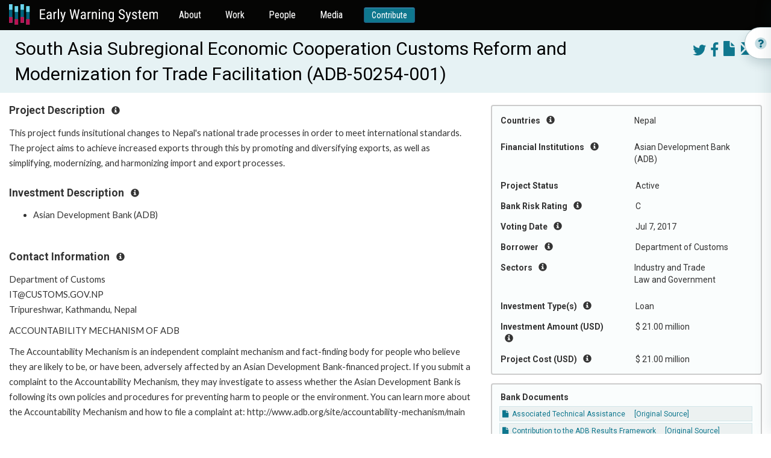

--- FILE ---
content_type: text/html; charset=utf-8
request_url: https://ewsdata.rightsindevelopment.org/projects/ADB-50254-001/
body_size: 9568
content:

<!DOCTYPE html>
<html lang="en">
  <head profile="http://www.w3.org/2005/10/profile">
    <title>Early Warning System</title>
    <link rel="icon" type="image/png" href="/static/website/logo.png" />

    <!-- Fonts -->
    <link rel="preconnect" href="https://fonts.gstatic.com" crossorigin />
    <link href="//fonts.googleapis.com/css?family=Roboto+Condensed:400,300,700|Roboto:400,300,700|Merriweather:400,400italic,700,700italic,900,900italic,300,300italic" rel="stylesheet" type="text/css" />
    <link href="https://fonts.googleapis.com/css2?family=Lato:wght@400;700&display=swap" rel="stylesheet" />

    <!-- FontAwesome in addition to Boootstrap's own Glyphicons -->
    <link href="//maxcdn.bootstrapcdn.com/font-awesome/4.7.0/css/font-awesome.min.css" rel="stylesheet" type="text/css" />

    <!-- Bootstrap -->
    <link rel="stylesheet" type="text/css" href="https://maxcdn.bootstrapcdn.com/bootstrap/3.3.7/css/bootstrap.min.css" integrity="sha384-BVYiiSIFeK1dGmJRAkycuHAHRg32OmUcww7on3RYdg4Va+PmSTsz/K68vbdEjh4u" crossorigin="anonymous" />
    <link rel="stylesheet" type="text/css" href="https://maxcdn.bootstrapcdn.com/bootstrap/3.3.7/css/bootstrap-theme.min.css" integrity="sha384-rHyoN1iRsVXV4nD0JutlnGaslCJuC7uwjduW9SVrLvRYooPp2bWYgmgJQIXwl/Sp" crossorigin="anonymous" />
    <script type="text/javascript" src="https://ajax.googleapis.com/ajax/libs/jquery/3.1.1/jquery.min.js"></script>
    <script type="text/javascript" src="https://maxcdn.bootstrapcdn.com/bootstrap/3.3.7/js/bootstrap.min.js" integrity="sha384-Tc5IQib027qvyjSMfHjOMaLkfuWVxZxUPnCJA7l2mCWNIpG9mGCD8wGNIcPD7Txa" crossorigin="anonymous"></script>

    <!-- Select2, make great multi-select widgets WITH arbitrary new values supported too -->
    <link rel="stylesheet" type="text/css" href="https://cdnjs.cloudflare.com/ajax/libs/select2/4.0.5/css/select2.min.css" />
    <link rel="stylesheet" type="text/css" href="https://cdnjs.cloudflare.com/ajax/libs/select2-bootstrap-theme/0.1.0-beta.10/select2-bootstrap.min.css" />
    <script type="text/javascript" src="https://cdnjs.cloudflare.com/ajax/libs/select2/4.0.5/js/select2.min.js"></script>

    <!-- Malsup Ajax Form -->
    <script type="text/javascript" src="https://cdnjs.cloudflare.com/ajax/libs/jquery.form/3.51/jquery.form.min.js"></script>

    <!-- URL parser to get URL params -->
    <script type="text/javascript" src="https://cdnjs.cloudflare.com/ajax/libs/js-url/2.3.0/url.min.js"></script>

    <!-- Leaflet -->
    <link rel="stylesheet" type="text/css" href="https://cdnjs.cloudflare.com/ajax/libs/leaflet/1.0.1/leaflet.css" />
    <script type="text/javascript" src="https://cdnjs.cloudflare.com/ajax/libs/leaflet/1.0.1/leaflet.js"></script>
    <script type="text/javascript" src="https://cdnjs.cloudflare.com/ajax/libs/leaflet.markercluster/1.0.0/leaflet.markercluster.js"></script>

    <!-- DataTables -->
    <link rel="stylesheet" type="text/css" href="https://cdn.datatables.net/1.10.12/css/jquery.dataTables.min.css" />
    <script type="text/javascript" src="https://cdn.datatables.net/1.10.12/js/jquery.dataTables.min.js"></script>

    <!-- a datepicker in Bootstrap since HTML5 date isn't fully supported -->
    <link href="https://cdnjs.cloudflare.com/ajax/libs/bootstrap-datepicker/1.6.4/css/bootstrap-datepicker3.min.css" rel="stylesheet" />
    <script type="text/javascript" src="https://cdnjs.cloudflare.com/ajax/libs/bootstrap-datepicker/1.6.4/js/bootstrap-datepicker.min.js"></script>

    <!-- a date-range picker for Bootstrap -->
    <script type="text/javascript" src="https://cdn.jsdelivr.net/momentjs/latest/moment.min.js"></script>
    <script type="text/javascript" src="https://cdn.jsdelivr.net/bootstrap.daterangepicker/2/daterangepicker.js"></script>
    <link rel="stylesheet" type="text/css" href="https://cdn.jsdelivr.net/bootstrap.daterangepicker/2/daterangepicker.css" />

    <!-- OpenGraph for SEO and social media; some sitewides, then whatever the view defined (if anything) -->
    <meta property="og:site_name" content="Early Warning System" />
    <meta property="og:type" content="article" />

    <meta property="og:image" content="https://ewsdata.rightsindevelopment.org/static/website/logo.png" />

     
    <meta property="og:url" content="https://ews.rightsindevelopment.org/projects/50254-001-south-asia-subregional-economic-cooperation-custom/" />
    
    <meta property="og:description" content="&lt;p&gt;This project funds insitutional changes to Nepal&#39;s national trade processes in order to meet international standards. The project aims to achieve increased exports through this by promoting and diversifying exports, as well as simplifying, modernizing, and harmonizing import and export processes.&lt;/p&gt;" />
    
    <meta property="og:title" content="South Asia Subregional Economic Cooperation Customs Reform and Modernization for Trade Facilitation " />
      
    <meta name="keywords" value="50254-001,ADB,Asian Development Bank (ADB),Industry and Trade; Law and Government,Nepal,Industry and trade,Loan,Department of Customs" />
    

    <!-- global website styles -->
    <link rel="stylesheet" type="text/css" href="/static/style.css" />
    <link rel="stylesheet" type="text/css" href="/static/website/website_style.css" />
  </head>
  <body class="">
    <nav class="navbar navbar-default">
      <div class="container-fluid">
        <div class="navbar-header">
          <button type="button" class="navbar-toggle collapsed" data-toggle="collapse" data-target="#admin-navbar" aria-expanded="false">
            <span class="sr-only">Toggle navigation</span>
            <span class="icon-bar"></span>
            <span class="icon-bar"></span>
            <span class="icon-bar"></span>
          </button>
          <a class="navbar-brand" href="https://ews.rightsindevelopment.org/"><img src="/static/website/ews-logo.svg" /></a>
        </div>

        <div class="collapse navbar-collapse" id="admin-navbar">
          <ul class="nav navbar-nav">
            <li>
              <a href="https://ews.rightsindevelopment.org/about/">About</a>
            </li>
            <li>
              <a href="https://ews.rightsindevelopment.org/work/">Work</a>
            </li>
            <li>
              <a href="https://ews.rightsindevelopment.org/people/advisors/">People</a>
            </li>
            <li>
              <a href="https://ews.rightsindevelopment.org/media/">Media</a>
            </li>
            <li>
              <a class="btn btn-sm btn-primary" href="https://donatenow.networkforgood.org/IAP/">Contribute</a>
            </li>
          </ul>
        </div>
      </div>
    </nav>

     
    
    
<script type="text/javascript" src="/static/website/project_details.js"></script>
<link rel="stylesheet" type="text/css" href="/static/website/project_details.css"></script>

<script type="text/javascript">
var PROJECT_ID = 28964;
</script>


<!-- edge to edge for the warning & title -->


<div class="title">
    <div class="container-fluid">
        <div class="right-floater projectbuttons" style="margin-left: 1em; margin-top: .25em;">
            
            <a target="_blank" href="https://twitter.com/intent/tweet?text=South%20Asia%20Subregional%20Economic%20Cooperation%20Customs%20Reform%20and%20Modernization%20for%20Trade%20Facilitation%20&url=https%3A//ews.rightsindevelopment.org/projects/50254-001-south-asia-subregional-economic-cooperation-custom/"><i class="fa fa-twitter"></i></a>
            <a target="_blank" href="https://www.facebook.com/sharer/sharer.php?kid_directed_site=0&u=https%3A//ews.rightsindevelopment.org/projects/50254-001-south-asia-subregional-economic-cooperation-custom/"><i class="fa fa-facebook-f"></i></a>
            <a target="_blank" href="/projects/ADB-50254-001/pdf/"><i class="glyphicon glyphicon-file"></i></a>
            <a href="/contact/?projectnumber=ADB-50254-001" target="_blank"><i class="glyphicon glyphicon-envelope"></i></a>
        </div>
        <div class="projecttitle">
            South Asia Subregional Economic Cooperation Customs Reform and Modernization for Trade Facilitation  (ADB-50254-001)
        </div>
    </div>
</div>

<br />

<!-- the big container is two areas: a quick-facts well on the right, and other paragraph content on the left -->
<div class="container-fluid">
    <!-- right cell, several wells of quick facts and links -->
    <div class="quickfacts-well">
        <div class="quickfacts-section">
            

            
            <div class="row">
                <div class="col-sm-6">
                    Countries <i class="glyphicon glyphicon-info-sign instructions-button"></i>
                </div>
                <div class="col-sm-6">
                    <ul>
                        
                            <li>Nepal</li>
                        
                    </ul>
                </div>
            </div>
            <div class="instructions">Geographic location where the impacts of the investment may be experienced.</div>
            

            

            
            <div class="row">
                <div class="col-sm-6">
                    Financial Institutions <i class="glyphicon glyphicon-info-sign instructions-button"></i>
                </div>
                <div class="col-sm-6">
                    <ul>
                        
                        <li>Asian Development Bank (ADB)</li>
                        
                    </ul>
                </div>
            </div>
            <div class="instructions">International, regional and national development finance institutions. Many of these banks have a public interest mission, such as poverty reduction.</div>
            

            
            <div class="row">
                <div class="col-sm-6">
                    Project Status
                </div>
                <div class="col-sm-6">
                    Active
                </div>
            </div>
            <div class="instructions">Stage of the project cycle.  Stages vary by development bank and can include: pending, approval, implementation, and closed or completed.</div>
            

            <div class="row">
                <div class="col-sm-6">
                    Bank Risk Rating <i class="glyphicon glyphicon-info-sign instructions-button"></i>
                </div>
                <div class="col-sm-6">
                    C
                </div>
            </div>
            <div class="instructions">Environmental and social categorization assessed by the development bank as a measure of the planned project’s environmental and social impacts. A higher risk rating may require more due diligence to limit or avoid harm to people and the environment. For example, &quot;A&quot; or &quot;B&quot; are risk categories where &quot;A&quot; represents the highest amount of risk. Results will include projects that specifically recorded a rating, all other projects are marked ‘U’ for &quot;Undisclosed.&quot;</div>

            
            <div class="row">
                <div class="col-sm-6">
                    Voting Date <i class="glyphicon glyphicon-info-sign instructions-button"></i>
                </div>
                <div class="col-sm-6">
                    Jul 7, 2017
                </div>
            </div>
            <div class="instructions">Date when project documentation and funding is reviewed by the Board for consideration and approval. Some development banks will state a &quot;board date&quot; or &quot;decision date.&quot; When funding approval is obtained, the legal documents are accepted and signed, the implementation phase begins.</div>
            

            
            <div class="row">
                <div class="col-sm-6">
                    Borrower <i class="glyphicon glyphicon-info-sign instructions-button"></i>
                </div>
                <div class="col-sm-6">
                    Department of Customs
                </div>
            </div>
            <div class="instructions">A public entity (government or state-owned) provided with funds or financial support to manage and/or implement a project.</div>
            

            
            <div class="row">
                <div class="col-sm-6">
                    Sectors <i class="glyphicon glyphicon-info-sign instructions-button"></i>
                </div>
                <div class="col-sm-6">
                    <ul>
                        
                        <li>Industry and Trade</li>
                        
                        <li>Law and Government</li>
                        
                    </ul>
                </div>
            </div>
            <div class="instructions">The service or industry focus of the investment. A project can have several sectors.</div>
            

            

            

            
            <div class="row">
                <div class="col-sm-6">
                    Investment Type(s) <i class="glyphicon glyphicon-info-sign instructions-button"></i>
                </div>
                <div class="col-sm-6">
                    Loan
                </div>
            </div>
            <div class="instructions">The categories of the bank investment: loan, grant, guarantee, technical assistance, advisory services, equity and fund.</div>
            

            
            <div class="row">
                <div class="col-sm-6">
                    Investment Amount (USD) <i class="glyphicon glyphicon-info-sign instructions-button"></i>
                </div>
                <div class="col-sm-6">
                    $ 21.00 million</b>
                </div>
            </div>
            <div class="instructions">
                Value listed on project documents at time of disclosure. If necessary, this amount is converted to USD ($) on the date of disclosure. Please review updated project documents for more information.
                
            </div>
            

            

            

            
            <div class="row">
                <div class="col-sm-6">
                    Project Cost (USD) <i class="glyphicon glyphicon-info-sign instructions-button"></i>
                </div>
                <div class="col-sm-6">
                    $ 21.00 million
                </div>
            </div>
            <div class="instructions">
                Value listed on project documents at time of disclosure. If necessary, this amount is converted to USD ($) on the date of disclosure. Please review updated project documents for more information.
                
            </div>
            

            

            
        </div><!-- end of well -->

        
        <div class="quickfacts-section">
            <h5>Bank Documents</h5>
            <ul class="documents-list">
                
                    
                        <li><a target="_blank" href="https://ewsdata.rightsindevelopment.org/files/documents/01/ADB-50254-001_ASMsqbl.pdf"><i class="fa fa-file"></i> Associated Technical Assistance</a> &nbsp; &nbsp; <a target="_blank" href="https://www.adb.org/sites/default/files/linked-documents/50254-001-ld-sd-03.pdf">[Original Source]</a></li>
                    
                
                    
                        <li><a target="_blank" href="https://ewsdata.rightsindevelopment.org/files/documents/01/ADB-50254-001_mmxZE3L.pdf"><i class="fa fa-file"></i> Contribution to the ADB Results Framework</a> &nbsp; &nbsp; <a target="_blank" href="https://www.adb.org/sites/default/files/linked-documents/50254-001-ld-crf.pdf">[Original Source]</a></li>
                    
                
                    
                        <li><a target="_blank" href="https://ewsdata.rightsindevelopment.org/files/documents/01/ADB-50254-001_4jF8Ibh.pdf"><i class="fa fa-file"></i> Country Economic Indicators</a> &nbsp; &nbsp; <a target="_blank" href="https://www.adb.org/sites/default/files/linked-documents/50254-001-ld-cei.pdf">[Original Source]</a></li>
                    
                
                    
                        <li><a target="_blank" href="https://ewsdata.rightsindevelopment.org/files/documents/01/ADB-50254-001_EPIzluc.pdf"><i class="fa fa-file"></i> Development Coordination</a> &nbsp; &nbsp; <a target="_blank" href="https://www.adb.org/sites/default/files/linked-documents/50254-001-ld-dc.pdf">[Original Source]</a></li>
                    
                
                    
                        <li><a target="_blank" href="https://ewsdata.rightsindevelopment.org/files/documents/01/ADB-50254-001_AJ9jZsY.pdf"><i class="fa fa-file"></i> Economic Analysis</a> &nbsp; &nbsp; <a target="_blank" href="https://www.adb.org/sites/default/files/linked-documents/50254-001-ld-ea.pdf">[Original Source]</a></li>
                    
                
                    
                        <li><a target="_blank" href="https://ewsdata.rightsindevelopment.org/files/documents/01/ADB-50254-001_FRGvdRE.pdf"><i class="fa fa-file"></i> Estimated Gains in Trade from Improvement in Trade Facilitation</a> &nbsp; &nbsp; <a target="_blank" href="https://www.adb.org/sites/default/files/linked-documents/50254-001-ld-sd-07.pdf">[Original Source]</a></li>
                    
                
                    
                        <li><a target="_blank" href="https://ewsdata.rightsindevelopment.org/files/documents/01/ADB-50254-001_0jmNs1Y.pdf"><i class="fa fa-file"></i> Evidence of Compliance with the Policy Matrix</a> &nbsp; &nbsp; <a target="_blank" href="https://www.adb.org/sites/default/files/linked-documents/50254-001-ld-sd-1.pdf">[Original Source]</a></li>
                    
                
                    
                        <li><a target="_blank" href="https://ewsdata.rightsindevelopment.org/files/documents/01/ADB-50254-001_H9XR1Rf.pdf"><i class="fa fa-file"></i> Financial Management Assessment</a> &nbsp; &nbsp; <a target="_blank" href="https://www.adb.org/sites/default/files/linked-documents/50254-001-ld-sd-04.pdf">[Original Source]</a></li>
                    
                
                    
                        <li><a target="_blank" href="https://ewsdata.rightsindevelopment.org/files/documents/01/ADB-50254-001_MBUI7aw.pdf"><i class="fa fa-file"></i> International Monetary Fund Assessment Letter</a> &nbsp; &nbsp; <a target="_blank" href="https://www.adb.org/sites/default/files/linked-documents/50254-001-ld-imf.pdf">[Original Source]</a></li>
                    
                
                    
                        <li><a target="_blank" href="https://ewsdata.rightsindevelopment.org/files/documents/01/ADB-50254-001_TIIip4d.pdf"><i class="fa fa-file"></i> List of Ineligible Items</a> &nbsp; &nbsp; <a target="_blank" href="https://www.adb.org/sites/default/files/linked-documents/50254-001-ld-ii.pdf">[Original Source]</a></li>
                    
                
                    
                        <li><a target="_blank" href="https://ewsdata.rightsindevelopment.org/files/documents/01/ADB-50254-001_OGzyQGd.pdf"><i class="fa fa-file"></i> Nepal’s Compliance with the World Trade Organization’s Trade Facilitation Agreement</a> &nbsp; &nbsp; <a target="_blank" href="https://www.adb.org/sites/default/files/linked-documents/50254-001-ld-sd-06.pdf">[Original Source]</a></li>
                    
                
                    
                        <li><a target="_blank" href="https://ewsdata.rightsindevelopment.org/files/documents/01/ADB-50254-001_mgGMJaR.pdf"><i class="fa fa-file"></i> Nepal’s Development Context and the Role of Trade Facilitation</a> &nbsp; &nbsp; <a target="_blank" href="https://www.adb.org/sites/default/files/linked-documents/50254-001-ld-sd-05.pdf">[Original Source]</a></li>
                    
                
                    
                        <li><a target="_blank" href="https://ewsdata.rightsindevelopment.org/files/documents/01/ADB-50254-001_JpZ9cEh.pdf"><i class="fa fa-file"></i> Policy Action (2-1): The Customs Reform and Modernization Strategies and Action Plan (CRMSAP), 2017–</a> &nbsp; &nbsp; <a target="_blank" href="http://Policy Action (2-1): The Customs Reform and Modernization Strategies and Action Plan (CRMSAP), 2017–2021 Implementation Milestones">[Original Source]</a></li>
                    
                
                    
                        <li><a target="_blank" href="https://ewsdata.rightsindevelopment.org/files/documents/01/ADB-50254-001_XIQekkC.pdf"><i class="fa fa-file"></i> Project Data Sheet (Nepali Translation)</a> &nbsp; &nbsp; <a target="_blank" href="https://www.adb.org/sites/default/files/project-documents/50254/50254-001-pds-ne.pdf">[Original Source]</a></li>
                    
                
                    
                        <li><a target="_blank" href="https://ewsdata.rightsindevelopment.org/files/documents/01/ADB-50254-001.pdf"><i class="fa fa-file"></i> Project Disclosure PDF</a> &nbsp; &nbsp; <a target="_blank" href="https://www.adb.org/printpdf/projects/50254-001/main">[Original Source]</a></li>
                    
                
                    
                        <li><a target="_blank" href="https://ewsdata.rightsindevelopment.org/files/documents/01/ADB-50254-001_7V4R2ck.pdf"><i class="fa fa-file"></i> Regional Cooperation and Integration</a> &nbsp; &nbsp; <a target="_blank" href="https://www.adb.org/sites/default/files/linked-documents/50254-001-ld-sd-08.pdf">[Original Source]</a></li>
                    
                
                    
                        <li><a target="_blank" href="https://ewsdata.rightsindevelopment.org/files/documents/01/ADB-50254-001_5Ovm4Qd.pdf"><i class="fa fa-file"></i> Report and Recommendation of the President</a> &nbsp; &nbsp; <a target="_blank" href="https://www.adb.org/sites/default/files/project-documents/50254/50254-001-rrp-en.pdf">[Original Source]</a></li>
                    
                
                    
                        <li><a target="_blank" href="https://ewsdata.rightsindevelopment.org/files/documents/01/ADB-50254-001_fP9ke5A.pdf"><i class="fa fa-file"></i> Risk Assessment and Risk Management Plan</a> &nbsp; &nbsp; <a target="_blank" href="https://www.adb.org/sites/default/files/linked-documents/50254-001-ld-ra.pdf">[Original Source]</a></li>
                    
                
                    
                        <li><a target="_blank" href="https://ewsdata.rightsindevelopment.org/files/documents/01/ADB-50254-001_L2LzVMU.pdf"><i class="fa fa-file"></i> SASEC Customs Reform and Modernization for Trade Facilitation Program</a> &nbsp; &nbsp; <a target="_blank" href="https://www.adb.org/sites/default/files/project-documents/50254/50254-001-lna-en.pdf">[Original Source]</a></li>
                    
                
                    
                        <li><a target="_blank" href="https://ewsdata.rightsindevelopment.org/files/documents/01/ADB-50254-001_GR0vrfi.pdf"><i class="fa fa-file"></i> Sector Assessment (Summary): Industry and Trade</a> &nbsp; &nbsp; <a target="_blank" href="https://www.adb.org/sites/default/files/linked-documents/50254-001-ld-ssa.pdf">[Original Source]</a></li>
                    
                
                    
                        <li><a target="_blank" href="https://ewsdata.rightsindevelopment.org/files/documents/01/ADB-50254-001_MnEhFwI.pdf"><i class="fa fa-file"></i> South Asia Subregional Economic Cooperation Customs Reform and Modernization for Trade Facilitation </a> &nbsp; &nbsp; <a target="_blank" href="https://www.adb.org/ne/projects/documents/nep-50254-001-pds">[Original Source]</a></li>
                    
                
                    
                        <li><a target="_blank" href="https://ewsdata.rightsindevelopment.org/files/documents/01/ADB-50254-001_I3ZOr2z.pdf"><i class="fa fa-file"></i> South Asia Subregional Economic Cooperation Customs Reform and Modernization for Trade Facilitation:</a> &nbsp; &nbsp; <a target="_blank" href="https://www.adb.org/projects/documents/nep-sasec-customs-reform-and-modernization-for-trade-facilitation-ipsa">[Original Source]</a></li>
                    
                
                    
                        <li><a target="_blank" href="https://ewsdata.rightsindevelopment.org/files/documents/01/ADB-50254-001_A7mrttI.pdf"><i class="fa fa-file"></i> South Asia Subregional Economic Cooperation Customs Reform and Modernization for Trade Facilitation:</a> &nbsp; &nbsp; <a target="_blank" href="https://www.adb.org/projects/documents/nep-sasec-customs-reform-and-modernization-for-trade-facilitation-cp">[Original Source]</a></li>
                    
                
                    
                        <li><a target="_blank" href="https://ewsdata.rightsindevelopment.org/files/documents/01/ADB-50254-001_P4qVTiB.pdf"><i class="fa fa-file"></i> Summary Poverty Reduction and Social Strategy</a> &nbsp; &nbsp; <a target="_blank" href="https://www.adb.org/sites/default/files/linked-documents/50254-001-ld-sprss.pdf">[Original Source]</a></li>
                    
                
            </ul>
        </div>
        

        

        

        

        

        

        
        <div class="quickfacts-section">
            <h5>Other Related Projects</h5>
            <ul class="lists">
                
                <li><a target="_blank" href="/projects/ADB-50254-002/">ADB-50254-002 South Asia Subregional Economic Cooperation Customs Reform and Modernization for Trade Facilitation</a></li>
                
            </ul>
        </div><!-- end of well -->
        

        
        <div class="quickfacts-section">
            <div class="row">
                <div class="col-sm-6">
                    Primary Source
                </div>
                <div class="col-sm-6">
                    <p><a target="_blank" href="https://www.adb.org/projects/50254-001/main">Original disclosure @ ADB website</a></p>

                    
                    <p>Updated in EWS Jul 15, 2020</p>
                    

                    
                    <p>Disclosed by Bank May 19, 2017</p>
                    
                </div>
            </div>

            <hr />

            <p class="center">
                <a class="btn btn-default" href="/contact/" target="_blank" style="width:100%;">Contribute Information</a>
                <br/>
                Can you contribute information about this project?
                <br/>
                <a href="/contact/" target="_blank">Contact the EWS Team</a>
            </p>
        </div>
        
    </div><!-- end of quick-facts well -->

    <!-- main content -->
    
    <div class="projectinfo-section">
        <h5 class="heading">Project Description <i class="glyphicon glyphicon-info-sign instructions-button"></i></h5>
        <div class="instructions">If provided by the financial institution, the Early Warning System Team writes a short summary describing the purported development objective of the project and project components. Review the complete project documentation for a detailed description.</div>
        <div class="paragraphs already-html">
            
                <p>This project funds insitutional changes to Nepal's national trade processes in order to meet international standards. The project aims to achieve increased exports through this by promoting and diversifying exports, as well as simplifying, modernizing, and harmonizing import and export processes.</p>
            
        </div>
    </div>
    

    

    

    <div class="projectinfo-section">
        <h5 class="heading">Investment Description <i class="glyphicon glyphicon-info-sign instructions-button"></i></h5>
        <div class="instructions">Here you can find a list of individual development financial institutions that finance the project.</div>
        <ul class="paragraphs">
            
            <li>Asian Development Bank (ADB)</li>
            
        </ul>

        
    </div>

    

    

    

    <br />

    
    <div class="projectinfo-section">
        <h5 class="heading">Contact Information <i class="glyphicon glyphicon-info-sign instructions-button"></i></h5>
        <div class="instructions">This section aims to support the local communities and local CSO to get to know which stakeholders are involved in a project with their roles and responsibilities. If available, there may be a complaint office for the respective bank which operates independently to receive and determine violations in policy and practice. Independent Accountability Mechanisms receive and respond to complaints. Most Independent Accountability Mechanisms offer two functions for addressing complaints: dispute resolution and compliance review.</div>
        <div class="paragraphs already-html">
            
                <p>Department of Customs<br />IT@CUSTOMS.GOV.NP<br />Tripureshwar, Kathmandu, Nepal</p>
<p>ACCOUNTABILITY MECHANISM OF ADB</p>
<p>The Accountability Mechanism is an independent complaint mechanism and fact-finding body for people who believe they are likely to be, or have been, adversely affected by an Asian Development Bank-financed project. If you submit a complaint to the Accountability Mechanism, they may investigate to assess whether the Asian Development Bank is following its own policies and procedures for preventing harm to people or the environment. You can learn more about the Accountability Mechanism and how to file a complaint at: http://www.adb.org/site/accountability-mechanism/main</p>
            
        </div>
    </div>
    
    <!-- end main content -->
</div>


<!-- How It Works - side button -->
<div class="pullout-wrapper">
  <div class="pullout d-flex align-items-center" id="pullout-open">
    <img src="/static/website/info.svg" />
    <h3>How it works</h3>
  </div>
</div>



  <!-- How It Works - Drawer -->
<div class="drawer how-it-works-drawer" id="how-it-works">
  <div class="drawer-wrapper">
    <div class="drawer-header d-flex justify-content-between align-items-center">
      <div class="d-flex align-items-center">
        <img src="/static/website/info.svg" />
        <h3>How it works</h3>
      </div>

      <button class="btn btn-primary" id="pullout-close">
        <img src="/static/website/close.svg" />
        <span>Close</span>
      </button>
    </div>
    <div class="drawer-content">
      <div class="video-container">
        <iframe
          width="100%"
          height="100%"
          src="https://www.youtube.com/embed/oYtR44vhTZQ"
          title="YouTube video player"
          frameborder="0"
          allow="accelerometer; autoplay; clipboard-write; encrypted-media; gyroscope; picture-in-picture"
          allowfullscreen
        ></iframe>
      </div>
      <br/>

      <ul class="link-list">
        <li>
          <a href="/how_it_works#section-1"><span>How to Search the Early Warning System Database</span><img src="/static/website/arrow-right.svg" /></a>
        </li>
        <li>
          <a href="/how_it_works#section-2"><span>How to Review the Search Results</span><img src="/static/website/arrow-right.svg" /></a>
        </li>
        <li>
          <a href="/how_it_works#section-3"><span>How to Review a Project Summary</span><img src="/static/website/arrow-right.svg" /></a>
        </li>
        <li>
          <a href="/how_it_works#section-4"><span>How to Support Campaigns</span><img src="/static/website/arrow-right.svg" /></a>
        </li>
      </ul>

    </div>
  </div>
</div>
</div>



<script type="text/javascript">
    $("#pullout-open").on("click", function () {
        $("#how-it-works").addClass("is--open");
    });
    $("#pullout-close").on("click", function () {
        $("#how-it-works").removeClass("is--open");
    });
</script>




<style type="text/css">
/* DRAWER */
.drawer {
    position: fixed;
    background: #FFFFFF;
    border: 1px solid rgba(19, 73, 84, 0.1);
    box-shadow: -4px 0px 24px rgba(14, 56, 65, 0.1);
    top: 0;
    bottom: 0;
    right: 0;
    width: 402px;
    transform: translate3d(402px, 0, 0);
    z-index: 20;
    transition: transform .321s ease-in-out;
}

.drawer.is--open {
    transform: translate3d(0, 0, 0);
}

.drawer h3 {
    color: #00647E;
    margin: 0;
    font-size: 24px;
    line-height: 28px;
    font-family: "Roboto Condensed", sans-serif !important;
}

.drawer-wrapper {
    background-color: #ffffff;
    position: relative;
    z-index: 4;
    height: 100%;
    padding-top: 16px;
    display: flex;
    flex-direction: column;
}

.drawer-header {
    padding: 0 16px;
    height: 53px;
    position: sticky;
}

.drawer-header .btn {
    background-color: #FFFFFF;
    color: #00647E;
    padding: 3px 6px;
    font-family: "Roboto Condensed", sans-serif !important;
}

.drawer-header .btn img {
    margin-right: 3px;
}

.drawer-header .btn:focus {
    background-color: #00647E;
}

.drawer-header img {
    display: inline-block;
    margin-right: 7px;
}

.drawer-content {
    padding: 0 16px 24px 16px;
    flex: 1;
    overflow-y: auto;
}

.drawer-content h3 {
    font-size: 18px;
    line-height: 21px;
    color: #00647E;
    margin-bottom: 6px;
}

.drawer-content .link-list {
    padding: 0;
    margin-bottom: 24px;
    list-style-type: none;
}

.drawer-content .link-list li {
    margin-bottom: 8px;
}

.drawer-content .link-list li:last-child {
    margin-bottom: 0;
}

.drawer-content .link-list li a {
    display: flex;
    background: rgba(229, 242, 244, 0.5);
    border: 1px solid rgba(108, 171, 184, 0.1);
    box-sizing: border-box;
    border-radius: 12px;
    justify-content: space-between;
    padding: 0 0 0 6px;
}

.drawer-content .link-list li a:hover {
    text-decoration: none;
    color: #00647E;
}


.pullout-wrapper {
    position: fixed;
    top: 140px;
    width: 256px;
    right: -212px;
    z-index: 10;
}

.pullout {
    height: 53px;
    border: 0.943907px solid rgba(19, 73, 84, 0.3);
    box-shadow: 0px 8px 16px rgba(14, 56, 65, 0.15);
    border-radius: 47px 0px 0px 47px;
    padding: 0 48px 0 16px;
    z-index: 2;
    background-color: #FFFFFF;
    top: 16px;
    cursor: pointer;
    transform: translate3d(0,0,0);
    position: -webkit-sticky;
    position: sticky;
    transition: transform .321s ease-in-out;
    width: 256px;
}

.pullout:hover {
    transform: translate3d(-134px,0,0);
}

.pullout h3 {
    color: #00647E;
    margin: 0;
    font-size: 24px;
    line-height: 28px;
    font-family: "Roboto Condensed", sans-serif !important;
}

.pullout img {
    margin-right: 7px;
}
</style>
<style type="text/css">
.pullout-wrapper {
    top: 45px;
}
</style>


<!-- hack for the bottom footer on taller-content pages: add this extra space so the footer doesn't cover up real content -->
<div style="height: 6em;">&nbsp;</div>




    <footer class="footer">
      <div class="footer-top">
        <div class="container">
          <div class="row">
            <div class="col-xs-12">
              <div class="footer-top-content">
                <h4>Want to receive news and updates?</h4>
                <a class="btn btn-default" href="#" id="subscribe">Subscribe to EWS newsletter</a>
              </div>
            </div>
          </div>
        </div>
      </div>

      <div class="footer-bottom">
        <div class="container">
          <div class="row">
            <div class="col-xs-12">
              <div class="d-flex justify-content-between footer-bottom-nav">
                <div class="col">
                  <h5>About</h5>
                  <ul>
                    <li><a href="https://ews.rightsindevelopment.org/about/methodology/">Methodology</a></li>
                    <li><a href="https://ews.rightsindevelopment.org/about/data-policy/">Data Policy</a></li>
                    <li><a href="https://ews.rightsindevelopment.org/about/faqs/">FAQ</a></li>
                    <li><a href="https://ews.rightsindevelopment.org/about/glossary/">Glossary</a></li>
                  </ul>
                </div>
                <div class="col">
                  <h5>People</h5>
                  <ul>
                    <li><a href="https://ews.rightsindevelopment.org/people/partners/">Partners</a></li>
                    <li>
                      <a href="https://ews.rightsindevelopment.org/people/community-led-response-partners/">Community-led<br />Response Partners</a>
                    </li>
                    <li><a href="https://ews.rightsindevelopment.org/people/advisors/">Advisors</a></li>
                  </ul>
                </div>
                <div class="col">
                  <h5>Work</h5>
                  <ul>
                    <li><a href="https://ews.rightsindevelopment.org/work/community-organizing/">Community Organizing</a></li>
                    <li><a href="https://ews.rightsindevelopment.org/work/data/">Data</a></li>
                    <li><a href="https://ews.rightsindevelopment.org/work/policy/">Policy</a></li>
                  </ul>
                </div>
                <div class="col">
                  <h5>Media</h5>
                  <ul>
                    <li><a href="https://ews.rightsindevelopment.org/media/stories/">Campaign Updates</a></li>
                    <li><a href="https://ews.rightsindevelopment.org/media/analysis/">Featured Projects</a></li>
                    <li><a href="https://ews.rightsindevelopment.org/media/trends/">Trends</a></li>
                  </ul>
                </div>
                <div class="col">
                  <h5>More</h5>
                  <ul>
                    <li><a class="highlight" href="https://donatenow.networkforgood.org/IAP/">Contribute</a></li>
                    <li><a class="highlight" href="https://ews.rightsindevelopment.org/contact/">Contact</a></li>
                    <li><a class="highlight" href="#subscribe">Subscribe</a></li>
                  </ul>
                </div>
              </div>
            </div>
          </div>

          <div class="row footer-bottom-copyright">
            <div class="col-xs-12 col-sm-6 left">
              <div class="d-flex align-items-center"><img src="/static/website/cc-icon.svg" alt="CC" /> <span>Creative Commons</span></div>
            </div>
            <div class="col-xs-12 col-sm-6 right">
              <div class="d-inline-flex align-items-center"><img src="/static/website/copyright-icon.svg" alt="CC" /> <span>Copyright IAP 2021</span></div>
            </div>
          </div>
        </div>
      </div>
    </footer>


    <div class="modal fade in subscribe-modal" role="dialog" id="modal-subscribe">

      <div class="modal-close" id="modal-subscribe-close">
        <i class="fa fa-times" aria-hidden="true"></i>
      </div>

      <div class="modal-dialog" role="document">
          <div class="modal-content">
              <div class="modal-body">
                <style type="text/css">﻿
                  #mc_embed_signup{background:#fff; clear:left; font:14px Helvetica,Arial,sans-serif; }
                  /* Add your own MailChimp form style overrides in your site stylesheet or in this style block.
                  We recommend moving this block and the preceding CSS link to the HEAD of your HTML file. */
                 </style>
                <div id="mc_embed_signup"><form id="mc-embedded-subscribe-form" class="validate" action="https://accountabilityproject.us4.list-manage.com/subscribe/post?u=9882e57874b3443b9906d3ac4&amp;id=adf4deb2b5" method="post" name="mc-embedded-subscribe-form" novalidate="" target="_blank">
                <div id="mc_embed_signup_scroll">
                
                <img style="border: 0px; border-width: 0px; margin: 0; padding: 0;" src="https://gallery.mailchimp.com/9882e57874b3443b9906d3ac4/images/ca1258f5-44e8-4f67-be29-01caeadd8d03.jpg" alt="" width="600" height="450" border="0" />
                <h2>Sign up for updates about the Early Warning System!</h2>
                <p>The Early Warning System will use the information you provide on this form to get in touch with you and to share updates. </p>
                
                <p>You can change your mind at any time by clicking the unsubscribe link in the footer of any email you receive from us, or by contacting us at ews@rightsindevelopment.org. The Early Warning System is committed to ensuring the ethical use of data that prioritizes the right to privacy and security and minimizes potential harm to individuals and communities.</p>
               
                <div class="mc-field-group" data-children-count="1"><label for="mce-EMAIL">Email Address <span class="asterisk" data-children-count="0">*</span><br data-children-count="0" /></label>
                <input id="mce-EMAIL" class="required email" name="EMAIL" type="email" value="" data-kwimpalastatus="alive" data-kwimpalaid="1603814292193-0" /></div>
                <div class="mc-field-group" data-children-count="1"><label for="mce-FNAME">First Name </label>
                <input id="mce-FNAME" class="" name="FNAME" type="text" value="" data-kwimpalastatus="alive" data-kwimpalaid="1603814292193-1" /></div>
                <div class="mc-field-group" data-children-count="1"><label for="mce-LNAME">Last Name </label>
                <input id="mce-LNAME" class="" name="LNAME" type="text" value="" data-kwimpalastatus="alive" data-kwimpalaid="1603814292193-2" /></div>
                <div id="mce-responses" class="clear">
                <div id="mce-error-response" class="response" style="display: none;"></div>
                <div id="mce-success-response" class="response" style="display: none;"></div>
                </div>
                <!-- real people should not fill this in and expect good things - do not remove this or risk form bot signups-->
                <div style="position: absolute; left: -5000px;" aria-hidden="true" data-children-count="1"><input tabindex="-1" name="b_9882e57874b3443b9906d3ac4_adf4deb2b5" type="text" value="" /></div>
                <div class="clear"><input id="mc-embedded-subscribe" class="button" name="subscribe" type="submit" value="Subscribe" /></div>
                </div>
                </form></div>
              </div>
            </div>
        </div>
    </div>

    <!-- the Google Translate widget -->
    <div id="google_translate_element"></div>
    <script id="mcjs">!function(c,h,i,m,p){m=c.createElement(h),p=c.getElementsByTagName(h)[0],m.async=1,m.src=i,p.parentNode.insertBefore(m,p)}(document,"script","https://chimpstatic.com/mcjs-connected/js/users/9882e57874b3443b9906d3ac4/2e60b68229a4be2d338e79925.js");</script>
    <script type="text/javascript">
      function googleTranslateElementInit() {
        new google.translate.TranslateElement(
          {
            pageLanguage: "en",
            layout: google.translate.TranslateElement.InlineLayout.SIMPLE,
          },
          "google_translate_element"
        );
      }
    </script>
    <script type="text/javascript" src="//translate.google.com/translate_a/element.js?cb=googleTranslateElementInit"></script>
    <script>
      $(document).ready(function () {
        $("#subscribe").on("click", function () {
          $('#modal-subscribe').modal('show');
        })
        $("#modal-subscribe-close").on("click", function () {
          $('#modal-subscribe').modal('hide');
        })
        
      });
    </script>

    <!-- Google Analytics-->
    <script>
      (function (i, s, o, g, r, a, m) {
        i["GoogleAnalyticsObject"] = r;
        (i[r] =
          i[r] ||
          function () {
            (i[r].q = i[r].q || []).push(arguments);
          }),
          (i[r].l = 1 * new Date());
        (a = s.createElement(o)), (m = s.getElementsByTagName(o)[0]);
        a.async = 1;
        a.src = g;
        m.parentNode.insertBefore(a, m);
      })(window, document, "script", "https://www.google-analytics.com/analytics.js", "ga");
      ga("create", "UA-88905000-1", "auto");
      ga("send", "pageview");
    </script>
  </body>
</html>
